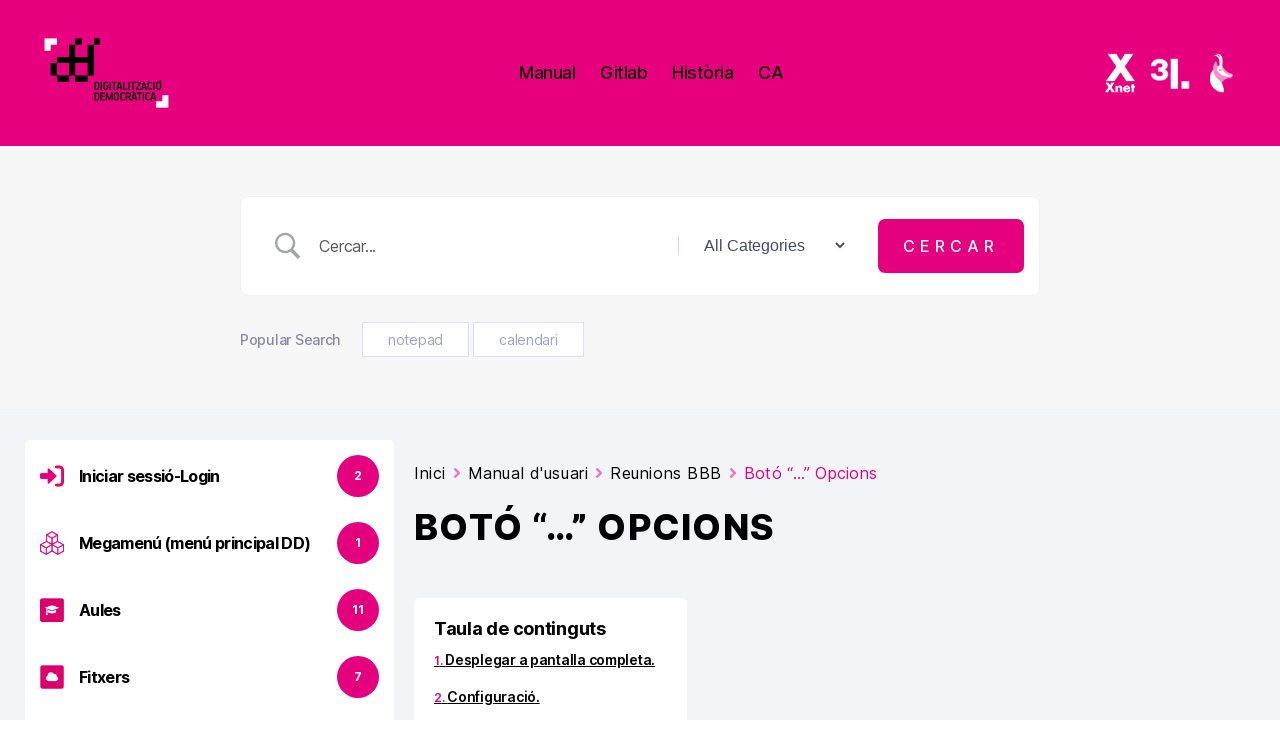

--- FILE ---
content_type: text/css
request_url: https://dd.digitalitzacio-democratica.xnet-x.net/wp-content/plugins/betterdocs-pro/public/css/betterdocs-pro-public.css?ver=2.0.5
body_size: 1951
content:
/**
 * All of the CSS for your public-facing functionality should be
 * included in this file.
 */
.betterdocs-searchform select {
  border: none;
  background-color: transparent;
  border-left: 1px solid #D3D9EF;
  padding-left: 21px;
  padding-right: 21px;
  outline: none;
  color: #595959;
  font-weight: normal;
  font-size: 18px;
  max-width: 170px;
}
.betterdocs-searchform .search-submit {
  margin-left: 30px;
  background-color: #24CC8F;
  font-weight: 500;
  font-size: 18px;
  line-height: 24px;
  color: #FFFFFF;
  font-style: normal;
  border-radius: 7px;
  text-transform: uppercase;
  letter-spacing: 5px;
  padding-right: 25px;
  padding-left: 25px;
  padding-top: 15px;
  padding-bottom: 15px;
}
.betterdocs-popular-search-keyword {
  margin-top: 24px;
  display: block;
}
.betterdocs-popular-search-keyword .popular-keyword {
  font-size: 14px;
  padding: 8px 25px;
  background-color: #FFF;
  border: 1px solid #DDDEFF;
  color: #99A3CA;
  cursor: pointer;
  display: inline-block;
}
.betterdocs-popular-search-keyword .popular-search-title {
  color: #8588A6;
  font-size: 14px;
  font-style: normal;
  font-weight: 500;
  line-height: 20px;
  margin-right: 16px;
}
@media (max-width: 767px) {
  .betterdocs-searchform {
    flex-direction: column;
  }
  .betterdocs-searchform-input-wrap {
    padding: 10px;
    border: 1px solid #D3D9EF;
    margin-bottom: 10px;
  }
  .betterdocs-searchform svg.docs-search-icon {
    margin-left: 0;
  }
  .betterdocs-searchform .betterdocs-search-category {
    max-width: 100%;
    width: 100%;
    border: 1px solid #D3D9EF;
    margin-bottom: 10px;
  }
  .betterdocs-searchform .search-submit {
    margin-left: 0;
    width: 100%;
  }
}
.betterdocs-searchform .search-submit:hover{
  background-color: #528ffe;
}
.betterdocs-categories-wrap.betterdocs-category-box.pro-layout-3
  .docs-single-cat-wrap {
  flex-flow: row wrap;
  justify-content: left;
  text-align: left;
}

.betterdocs-categories-wrap .docs-single-cat-wrap.docs-cat-list-2-box {
  transition: all 0.25s ease-in-out;
  box-shadow: 0px 20px 50px 0px rgba(0, 9, 78, 0.1);
}
.betterdocs-categories-wrap
  .docs-single-cat-wrap.docs-cat-list-2-box
  .docs-cat-list-2-box-content {
  display: flex;
  flex-flow: row wrap;
  justify-content: left;
  text-align: left;
  padding: 20px;
}
.betterdocs-categories-wrap .docs-single-cat-wrap.docs-cat-list-2-items {
  box-shadow: 0px 1px 5px 0px rgba(0, 9, 78, 0.1);
}
.betterdocs-categories-wrap .docs-single-cat-wrap.docs-cat-list-2-items .docs-cat-title {
  margin: 0;
}
.betterdocs-categories-wrap.wrap-top-row {
  margin-bottom: 40px;
  width: 100% !important;
}
.betterdocs-article-reactions p {
  margin: 0;
  text-align: center;
  width: 100%;
}
.betterdocs-full-sidebar-left .betterdocs-categories-wrap {
  width: 100% !important;
  border-radius: 0;
}
.betterdocs-single-layout2 .betterdocs-entry-content .betterdocs-toc,
.betterdocs-single-layout3 .betterdocs-entry-content .betterdocs-toc{
  display: none;
}
@media only screen and (max-width: 1199px) {
  .betterdocs-single-layout2 .betterdocs-entry-content .betterdocs-toc,
  .betterdocs-single-layout3 .betterdocs-entry-content .betterdocs-toc{
    display: block;
  }
}

/* single layout 2 */

.betterdocs-single-wraper.full-wrapper {
  background-color: #fff;
}

.betterdocs-content-full {
  display: grid;
  grid-template-columns: repeat(12, 1fr);
  grid-gap: 30px;
  padding-left: 15px;
  padding-right: 15px;
}
.betterdocs-full-sidebar-left {
  grid-column: 1 / span 3;
  border-right: 1px solid #eff2f7;
  padding-right: 1px;
}
.betterdocs-full-sidebar-right {
  grid-column: 11 / span 2;
  border-left: 1px solid #eff2f7;
  padding-left: 1px;
}

.grid-col-3 .docs-content-full-main {
  grid-column: 4 / span 7;
}

.grid-col-2.toc-enable .docs-content-full-main {
  grid-column: 1 / span 10;
}

.grid-col-2.sidebar-enable .docs-content-full-main {
  grid-column: 4 / span 10;
}

.grid-col-1 .docs-content-full-main {
  grid-column: 1 / span 12;
}

#betterdocs-sidebar-left {
  position: relative;
}

.betterdocs-full-sidebar-left .betterdocs-sidebar-content.betterdocs-category-sidebar,
.betterdocs-full-sidebar-right .layout2-toc-container {
  position: sticky;
  top: 4vh;
  height: 100vh;
  overflow: auto;
}
.betterdocs-full-sidebar-left .betterdocs-sidebar-content.betterdocs-category-sidebar {
  left: 0;
}
.betterdocs-full-sidebar-right .layout2-toc-container {
  right: 0;
}

.betterdocs-content-full .docs-single-main,
.betterdocs-full-sidebar-left,
.betterdocs-full-sidebar-right {
  padding-top: 50px;
}

.betterdocs-full-sidebar-left ul {
  display: flex;
  flex-wrap: wrap;
  margin: 0;
  padding: 0;
  list-style: none;
}

.betterdocs-full-sidebar-left
  .betterdocs-sidebar-content.betterdocs-category-sidebar
  .betterdocs-categories-wrap {
  padding: 15px 0px;
}

betterdocs-single-layout5 .betterdocs-full-sidebar-left {
  max-width: 270px;
}

.betterdocs-toc .toc-list li::before {
  display: none !important;
}

.betterdocs-single-layout2
  .betterdocs-full-sidebar-left
  .betterdocs-sidebar-content.betterdocs-category-sidebar
  .betterdocs-categories-wrap
  .docs-cat-title-inner {
  display: inline-block;
  width: 100%;
}

.betterdocs-single-layout2
  .betterdocs-full-sidebar-left
  .betterdocs-sidebar-content.betterdocs-category-sidebar
  .betterdocs-categories-wrap
  .docs-cat-title-inner
  .docs-cat-heading {
  padding-left: 0;
}

.betterdocs-single-layout2
  .betterdocs-full-sidebar-left
  .betterdocs-sidebar-content.betterdocs-category-sidebar
  .docs-item-container {
  padding: 0 15px;
}
.betterdocs-full-sidebar-left .betterdocs-categories-wrap.white-bg .docs-single-cat-wrap {
  background-color: transparent !important;
}
@media (min-width: 1199px) and (max-width: 1280px) {
  .betterdocs-full-sidebar-left {
    grid-column: 1 / span 3;
    border-right: 1px solid #eff2f7;
    padding-right: 1px;
  }
  .betterdocs-full-sidebar-right {
    grid-column: 10 / -1;
    border-left: 1px solid #eff2f7;
    padding-left: 1px;
  }
  .docs-content-full-main {
    grid-column: 4 / span 6;
  }
}

@media (min-width: 768px) and (max-width: 1199px) {
  #betterdocs-sidebar-right {
    display: none;
  }

  .betterdocs-full-sidebar-left {
    grid-column: 1 / span 3;
  }
  .grid-col-2 .docs-content-full-main,
  .grid-col-3 .docs-content-full-main {
    grid-column: 4 / -1;
  }
}

@media (max-width: 767px) {
  #betterdocs-sidebar-left,
  #betterdocs-sidebar-right {
    display: none;
  }

  .grid-col-2 .docs-content-full-main,
  .grid-col-3 .docs-content-full-main {
    grid-column: 1 / -1;
  }
}

/* single layout 3 */
.betterdocs-single-wraper.full-wrapper {
  background-color: #fff;
}
.betterdocs-full-sidebar-left {
  grid-column: 1 / span 3;
  padding-right: 1px;
}
.betterdocs-single-wraper .betterdocs-full-sidebar-left {
  border-right: 1px solid #eff2f7;
}
.betterdocs-full-sidebar-right {
  grid-column: 11 / span 2;
  padding-left: 1px;
  list-style: none;
}
.betterdocs-single-wraper .betterdocs-full-sidebar-right {
  border-left: 1px solid #eff2f7;
}
.grid-col-3 .docs-content-full-main {
  grid-column: 4 / span 7;
}

.grid-col-2.toc-enable .docs-content-full-main {
  grid-column: 1 / span 10;
}

.grid-col-2.sidebar-enable .docs-content-full-main {
  grid-column: 4 / span 10;
}

.grid-col-1 .docs-content-full-main {
  grid-column: 1 / span 12;
}

#betterdocs-sidebar-left {
  position: relative;
}

.betterdocs-full-sidebar-left .betterdocs-sidebar-content.betterdocs-category-sidebar,
.betterdocs-full-sidebar-right .layout3-toc-container {
  position: sticky;
  top: 4vh;
  height: 100vh;
  overflow: auto;
}
.betterdocs-full-sidebar-left .betterdocs-sidebar-content.betterdocs-category-sidebar {
  left: 0;
}
.betterdocs-full-sidebar-right .layout2-toc-container {
  right: 0;
}
.betterdocs-full-sidebar-left
  .betterdocs-categories-wrap
  .docs-single-cat-wrap {
  min-width: auto;
}
.betterdocs-full-sidebar-left
  .betterdocs-sidebar-content.betterdocs-category-sidebar
  .category-list
  .docs-cat-title-inner
  .docs-cat-heading {
  padding-left: 0;
}
.betterdocs-full-sidebar-left ul {
  display: flex;
  flex-wrap: wrap;
  margin: 0;
  padding: 0;
  list-style: none;
}

.betterdocs-full-sidebar-lef .betterdocs-sidebar-content.betterdocs-category-sidebar .betterdocs-categories-wrap {
  padding: 15px 0px;
}

.betterdocs-toc .toc-list li::before {
  display: none !important;
}

@media (min-width: 1199px) and (max-width: 1280px) {
  .betterdocs-full-sidebar-left {
    grid-column: 1 / span 3;
    border-right: 1px solid #eff2f7;
    padding-right: 1px;
  }
  .betterdocs-full-sidebar-right {
    grid-column: 10 / -1;
    border-left: 1px solid #eff2f7;
    padding-left: 1px;
  }
  .docs-content-full-main {
    grid-column: 4 / span 6;
  }
}

@media (min-width: 768px) and (max-width: 1199px) {
  #betterdocs-sidebar-right {
    display: none;
  }

  .betterdocs-full-sidebar-left {
    grid-column: 1 / span 3;
  }
  .grid-col-2 .docs-content-full-main,
  .grid-col-3 .docs-content-full-main {
    grid-column: 4 / -1;
  }
}

.betterdocs-full-sidebar-left .docs-cat-title-wrap {
  position: relative;
}

.betterdocs-single-layout3 .betterdocs-full-sidebar-left .cat-list-arrow-down{
  display: block;
  height: 15px;
  width: 15px;
  transition: all 0.3s ease-in-out 0s;
}

.betterdocs-full-sidebar-left
  .docs-cat-title-wrap.active-title
  .cat-list-arrow-down {
  transform: rotate(-180deg);
}

.betterdocs-list-popular {
  display: flex;
  flex-direction: row;
}
.betterdocs-popular-list ul li svg {
  margin-right: 10px;
}
.betterdocs-archive-list-view {
  flex-basis: 70%;
  margin-right: 30px;
}
.betterdocs-archive-popular {
  flex-basis: 30%;
  margin-left: 30px;
}
.betterdocs-categories-wrap.betterdocs-list-view {
  flex-direction: column;
}
.betterdocs-categories-wrap.betterdocs-category-box.pro-layout-3.betterdocs-list-view .docs-single-cat-wrap {
  flex-flow: unset;
  align-items: flex-start;
}
.betterdocs-popular-list .popular-title {
  font-weight: 500;
  font-size: 20px;
  line-height: 36px;
  color: #000000;
  padding-left: 8px!important;
}
.betterdocs-popular-list ul {
  list-style: none;
  margin-left: 0;
}
.betterdocs-popular-list ul li {
  display: flex;
  align-items: center;
}
.betterdocs-popular-list ul li a {
  font-size: 17px;
  line-height: 36px;
  color: #15063F;
  line-height: 2;
}
.betterdocs-popular-list ul li svg {
  font-size: 15px;
  min-width: 15px;
  width: 15px;
  fill: #A6A4EF;
}
.betterdocs-tab-content.active {
  display: block;
}
.betterdocs-tab-content {
  display: none;
}
.betterdocs-tab-list {
  display: flex;
  flex-direction: row;
  flex-wrap: wrap;
  justify-content: center;
  width: 100%;
  margin-bottom: 30px;
}
.betterdocs-tab-list a {
  display: block;
  margin: 8px;
  font-weight: 500;
  font-size: 16px;
  line-height: 36px;
  padding: 10px 36px;
  color: #15063F;
  background-color: #EDEDFF;
  border-radius: 5px;
}
.betterdocs-tab-list a.active {
  background-color: #614EFC;
  color: #fff;
}
.betterdocs-tab-categories {
  width: 100%;
  display: grid;
  grid-template-columns: repeat(4,1fr);
  grid-gap: 30px;
}
.betterdocs-tab-categories .docs-cat-title-inner {
  border-bottom: none;
  padding-bottom: 0;
}
.betterdocs-tab-categories .docs-single-cat-wrap {
  padding: 25px;
  background-color: #fff;
}
.betterdocs-tab-categories .docs-cat-title-inner {
  margin-bottom: 20px;
}
.betterdocs-tab-categories .docs-item-container {
  padding: 0 !important;
}

@media only screen and (max-width: 768px) {
  .betterdocs-list-popular {
    display: block;
  }
  .betterdocs-tab-categories{
    display: block;
  } 
}
@media (max-width: 767px) {
  #betterdocs-sidebar-left,
  #betterdocs-sidebar-right {
    display: none;
  }
  .grid-col-2 .docs-content-full-main,
  .grid-col-3 .docs-content-full-main {
    grid-column: 1 / -1;
  }
  .grid-col-2.sidebar-enable .docs-content-full-main {
    grid-column: 1/span 10;
  }
  .docs-single-title .betterdocs-entry-title {
    padding-bottom: 10px;
    margin-bottom: 10px;
  }
}
.betterdocs-categories-wrap.pro-layout-4.single-kb .docs-single-cat-wrap.docs-cat-list-2-items .docs-item-container .docs-cat-link-btn {
  margin-left: 0;
	margin-right: 0;
}


--- FILE ---
content_type: text/css
request_url: https://dd.digitalitzacio-democratica.xnet-x.net/wp-content/themes/dd/style.css?ver=1.0.0
body_size: 495
content:
/**
Theme Name:   DD Theme
Description:  Digital Democratic Theme 
Author:       3ipunt
Author URI:   https://www.tresipunt.com
Template:     twentytwenty
Version:      1.0.0
Text Domain:  dd
*/
/** Header **/
#site-header .header-inner {
  display: flex;
  justify-content: space-between; }
#site-header .partners-logos {
  display: flex; }
  #site-header .partners-logos .partners-logos-item {
    margin-left: 1rem; }
  #site-header .partners-logos img {
    max-height: 4rem;
    display: block; }
#site-header .partners-logos-mobile {
  display: none; }
  #site-header .partners-logos-mobile .partners-logos-item {
    padding: 0.5rem; }
  #site-header .partners-logos-mobile img {
    max-height: 2.6rem;
    display: block; }
@media screen and (max-width: 1000px) {
  #site-header .partners-logos {
    display: none; }
  #site-header .partners-logos-mobile {
    display: flex;
    justify-content: center; } }
#site-header .header-navigation-wrapper .pll-parent-menu-item a {
  text-transform: uppercase; }

/** Footer **/
#site-footer .partners-logos,
#site-footer .colab-logos-list {
  display: flex; }

#site-footer .section-inner {
  align-items: unset; }

#site-footer .partners-logos {
  margin-bottom: 20px; }
#site-footer .colab-logos {
  margin-bottom: 20px; }
  #site-footer .colab-logos span {
    display: block;
    margin-bottom: 10px; }
#site-footer .partners-logos .partners-logos-item,
#site-footer .colab-logos-list .colab-logos-item {
  margin-right: 1rem; }

#site-footer .partners-logos img {
  max-width: 5rem;
  display: block; }
#site-footer .colab-logos-list img {
  max-height: 4rem;
  display: block; }
#site-footer .footer-aviso {
  margin-top: 10px; }
  #site-footer .footer-aviso a {
    color: black; }
#site-footer .colab-top-wrapper {
  text-align: right; }

@media screen and (max-width: 700px) {
  #site-footer .section-inner {
    flex-direction: column;
    align-items: center; }
  #site-footer .partners-logos {
    justify-content: space-around; }
  #site-footer .coordinacio,
  #site-footer .footer-copyright,
  #site-footer .footer-aviso,
  #site-footer .colab-top-wrapper {
    text-align: center; } }

/*# sourceMappingURL=style.css.map */


--- FILE ---
content_type: text/javascript
request_url: https://dd.digitalitzacio-democratica.xnet-x.net/wp-content/plugins/betterdocs-pro/public/js/betterdocs-pro-public.js?ver=2.0.5
body_size: 2114
content:
(function( $ ) {
	'use strict';

	/**
	 * All of the code for your public-facing JavaScript source
	 * should reside in this file.
	 *
	 * Note: It has been assumed you will write jQuery code here, so the
	 * $ function reference has been prepared for usage within the scope
	 * of this function.
	 *
	 * This enables you to define handlers, for when the DOM is ready:
	 *
	 * $(function() {
	 *
	 * });
	 *
	 * When the window is loaded:
	 *
	 * $( window ).load(function() {
	 *
	 * });
	 *
	 * ...and/or other possibilities.
	 *
	 * Ideally, it is not considered best practise to attach more than a
	 * single DOM-ready or window-load handler for a particular page.
	 * Although scripts in the WordPress core, Plugins and Themes may be
	 * practising this, we should strive to set a better example in our own work.
	 */

	$(document).ready(function() {
		$('.betterdocs-feelings').on( 'click', function( e ) {
			e.preventDefault();
			
			var feelings = e.currentTarget.dataset.feelings;
			if( betterdocs_pro != undefined &&
				betterdocs_pro.FEEDBACK != undefined &&
				betterdocs_pro.FEEDBACK.DISPLAY != undefined &&
				betterdocs_pro.FEEDBACK.DISPLAY == true ) {
				var URL = betterdocs_pro.FEEDBACK.URL + '/' + betterdocspublic.post_id + '&feelings=' + feelings;
				jQuery.ajax({
					url : URL,
					method : 'POST',
					success : function( res ){
						if(res === true) {
							$('.betterdocs-article-reactions-heading,.betterdocs-article-reaction-links').fadeOut(1000);
							$('.betterdocs-article-reactions').html('<p>'+betterdocs_pro.FEEDBACK.SUCCESS+'</p>').fadeIn(1000);
						}
					}
				});
			}
		});

		/// multiple kb tab grid
		$('.betterdocs-tab-list a').first().addClass('active');
		$('.betterdocs-tab-content').first().addClass('active');
		$('.tab-content-1').addClass('active');
		$('.betterdocs-tab-list a').click(function(e) {
			e.preventDefault();
			$(this).siblings('a').removeClass('active').end().addClass('active');
			let sel = this.getAttribute('data-toggle-target');
			$('.betterdocs-tab-content').removeClass('active').filter(sel).addClass('active');
		});
		/**
	 	 * Event Listener Added To Advanced Search Button To Prevent Submission
	 	 */
		$('.search-submit').on('click', function( e ) {
			e.preventDefault();
		});

	});

})( jQuery );
